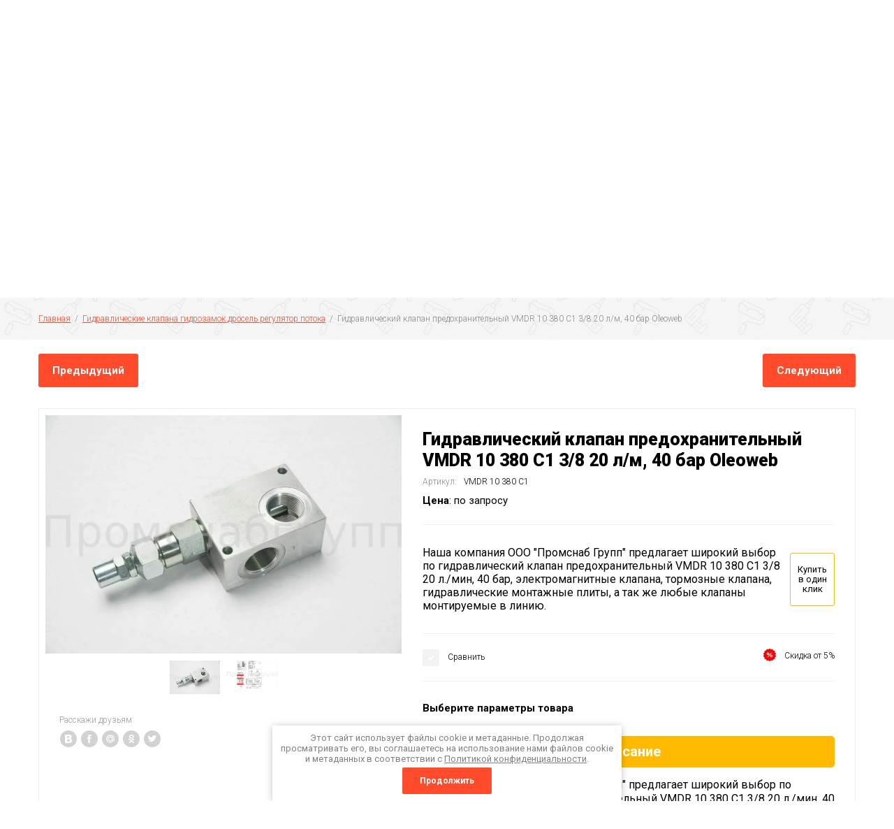

--- FILE ---
content_type: text/html; charset=utf-8
request_url: https://ptm74.ru/magazin/product/gidravlicheskij-klapan-predahranitelnyj-vmdr-10-380-c1-3-8-20l-min-40bar-oweb
body_size: 17797
content:

		<!doctype html>
<html lang="ru">
<head>
<meta charset="utf-8">
<meta name="robots" content="all"/>
<title>Купить по выгодной цене гидравлический клапан предохранительный VMDR 10 380 C1 3/8 20 л./мин, 40 бар Oleoweb</title>
<meta name="description" content="Наша компания ООО &quot;Промснаб Групп&quot; предлагает купить гидравлический клапан предохранительный VMDR 10 380 C1 3/8 производительностью 20 литров в минуту, под давление 40 бар. Гидроклапан в наличии. Доставка по России">
<meta name="keywords" content="гидравлический, клапан, предохранительный, VMDR, 40, бар, Oleoweb">
<meta name="SKYPE_TOOLBAR" content="SKYPE_TOOLBAR_PARSER_COMPATIBLE">
<meta name="viewport" content="width=device-width, initial-scale=1.0, maximum-scale=1.0, user-scalable=no">
<meta name="format-detection" content="telephone=no">
<meta http-equiv="x-rim-auto-match" content="none">

<link rel="stylesheet" href="/g/libs/jquery-slick/1.8.0/slick.css">
<link rel="stylesheet" href="/g/css/styles_articles_tpl.css">
<link rel="stylesheet" href="/g/libs/lightgallery/v1.6.8/lightgallery.min.css">

<script src="/g/libs/jquery/1.10.2/jquery.min.js"></script>
<script src="/g/templates/shop2/2.85.2/js/jquery.matchHeight-min.js"></script>
<script src="/g/s3/misc/form/1.2.0/s3.form.js"></script>
<script src="/g/libs/jquery-formstyler/1.7.4/jquery.formstyler.min.js"></script>
<script src="/g/libs/jqueryui/1.10.3/jquery-ui.min.js" charset="utf-8"></script>
<script src="/g/templates/shop2/2.85.2/js/jquery.ui.touch_punch.min.js" charset="utf-8"></script>
<script src="/g/libs/jquery-slick/1.8.0/slick.min.js" charset="utf-8"></script>
<script src="/g/templates/shop2/2.85.2/js/jquery.responsiveTabs.min.js" charset="utf-8"></script>
<script src="/g/templates/shop2/2.85.2/js/flexmenu.min.js"></script>
<script src="/g/templates/shop2/2.85.2/js/modernizr.custom.js"></script>
<script src="/g/libs/lightgallery/v1.6.8/lightgallery.min.js"></script>

	<link rel="stylesheet" href="/g/css/styles_articles_tpl.css">
<meta name="yandex-verification" content="29a0b234c8e05fb7" />
<meta name="google-site-verification" content="0LO9ILVhrT6ya7IIHEEzxhfI_M-ZG8nIroTpawW-3EI" />

            <!-- 46b9544ffa2e5e73c3c971fe2ede35a5 -->
            <script src='/shared/s3/js/lang/ru.js'></script>
            <script src='/shared/s3/js/common.min.js'></script>
        <link rel='stylesheet' type='text/css' href='/shared/s3/css/calendar.css' /><link rel='stylesheet' type='text/css' href='/shared/highslide-4.1.13/highslide.min.css'/>
<script type='text/javascript' src='/shared/highslide-4.1.13/highslide-full.packed.js'></script>
<script type='text/javascript'>
hs.graphicsDir = '/shared/highslide-4.1.13/graphics/';
hs.outlineType = null;
hs.showCredits = false;
hs.lang={cssDirection:'ltr',loadingText:'Загрузка...',loadingTitle:'Кликните чтобы отменить',focusTitle:'Нажмите чтобы перенести вперёд',fullExpandTitle:'Увеличить',fullExpandText:'Полноэкранный',previousText:'Предыдущий',previousTitle:'Назад (стрелка влево)',nextText:'Далее',nextTitle:'Далее (стрелка вправо)',moveTitle:'Передвинуть',moveText:'Передвинуть',closeText:'Закрыть',closeTitle:'Закрыть (Esc)',resizeTitle:'Восстановить размер',playText:'Слайд-шоу',playTitle:'Слайд-шоу (пробел)',pauseText:'Пауза',pauseTitle:'Приостановить слайд-шоу (пробел)',number:'Изображение %1/%2',restoreTitle:'Нажмите чтобы посмотреть картинку, используйте мышь для перетаскивания. Используйте клавиши вперёд и назад'};</script>
<link rel="icon" href="/favicon.ico" type="image/x-icon">

<!--s3_require-->
<link rel="stylesheet" href="/g/basestyle/1.0.1/user/user.css" type="text/css"/>
<link rel="stylesheet" href="/g/basestyle/1.0.1/user/user.orange.css" type="text/css"/>
<script type="text/javascript" src="/g/basestyle/1.0.1/user/user.js" async></script>
<!--/s3_require-->
			
		
		
		
			<link rel="stylesheet" type="text/css" href="/g/shop2v2/default/css/theme.less.css">		
			<script type="text/javascript" src="/g/printme.js"></script>
		<script type="text/javascript" src="/g/shop2v2/default/js/tpl.js"></script>
		<script type="text/javascript" src="/g/shop2v2/default/js/baron.min.js"></script>
		
			<script type="text/javascript" src="/g/shop2v2/default/js/shop2.2.js"></script>
		
	<script type="text/javascript">shop2.init({"productRefs": [],"apiHash": {"getPromoProducts":"8c6519f0bced1a83b51c1c6e0fa5f1d8","getSearchMatches":"b9dbc855e1b9d96223133a0119464303","getFolderCustomFields":"026899b4b8182e1186185b2737afbb61","getProductListItem":"924014f3303eae8ab5910e229510a137","cartAddItem":"7b8502cbd55e5b3ecd9d8d62d5a4e8c2","cartRemoveItem":"837b53dcd99fde443502bdfd4568accc","cartUpdate":"4656c0ac8e454317a9274e76433fc5ff","cartRemoveCoupon":"37911976495d5c3e7a398c2927c793c6","cartAddCoupon":"67ff5336e0156e270255c896e26c3af3","deliveryCalc":"2297a503b47f0b9d16bca791a0c4bbea","printOrder":"f462f72fc1a082d6f300beb57f49a7be","cancelOrder":"f8dbe4584731fced870e9a98ba6620d9","cancelOrderNotify":"7439b5d12096673607a54eff07d75fa0","repeatOrder":"e8c5880ae29d6713792344116f6069a3","paymentMethods":"ea8bd79146a68996062bff2a92c9bbac","compare":"00e281232299141bb8f317b185ca7328"},"hash": null,"verId": 2580410,"mode": "product","step": "","uri": "/magazin","IMAGES_DIR": "/d/","my": {"show_sections":true,"special_alias":"\u0410\u043a\u0446\u0438\u044f","enable_styler":true,"buy_alias":"\u0412 \u043a\u043e\u0440\u0437\u0438\u043d\u0443","located_in_sections_alias":"\u0422\u043e\u0432\u0430\u0440 \u043d\u0430\u0445\u043e\u0434\u0438\u0442\u0441\u044f \u0432 \u043a\u0430\u0442\u0435\u0433\u043e\u0440\u0438\u044f\u0445","collection_option_hide":true,"product_list_tr_hide":true,"thumbs_light":true,"buy_kind":true,"mode_catalog":true,"gr_slider_enable_blackout":true},"shop2_cart_order_payments": 1,"cf_margin_price_enabled": 0,"maps_yandex_key":"","maps_google_key":""});</script>
<style type="text/css">.product-item-thumb {width: 400px;}.product-item-thumb .product-image, .product-item-simple .product-image {height: 400px;width: 400px;}.product-item-thumb .product-amount .amount-title {width: 304px;}.product-item-thumb .product-price {width: 350px;}.shop2-product .product-side-l {width: 200px;}.shop2-product .product-image {height: 190px;width: 200px;}.shop2-product .product-thumbnails li {width: 56px;height: 56px;}</style>

    <link rel="stylesheet" href="/t/v8123/images/theme0/theme.scss.css">

<script src="/t/v8123/images/js/site_addons.js" charset="utf-8"></script>

<!-- Global site tag (gtag.js) - Google Analytics -->
<script async src=" https://www.googletagmanager.com/gtag/js?id=UA-180662122-1 "></script>
<script>
  window.dataLayer = window.dataLayer || [];
  function gtag(){dataLayer.push(arguments);}
  gtag('js', new Date());

  gtag('config', 'UA-180662122-1');
</script>
<!--[if lt IE 10]>
<script src="/g/libs/ie9-svg-gradient/0.0.1/ie9-svg-gradient.min.js"></script>
<script src="/g/libs/jquery-placeholder/2.0.7/jquery.placeholder.min.js"></script>
<script src="/g/libs/jquery-textshadow/0.0.1/jquery.textshadow.min.js"></script>
<script src="/g/s3/misc/ie/0.0.1/ie.js"></script>
<![endif]-->
<!--[if lt IE 9]>
<script src="/g/libs/html5shiv/html5.js"></script>
<![endif]-->
<link rel="stylesheet" href="/t/v8123/images/designblock.scss.css">
</head>
<body>
	<div class="site-wrapper">
		<header role="banner" class="site-header">
					<div class="middle-panel">
				<div class="middle-panel-inner">
										<div class="left-side">
												<div class="logo">
							<a href="https://ptm74.ru"><img src="/thumb/2/IrvM8PNnM_sjld823zUEZw/120r/d/logo2.png" alt=""></a>
						</div>
												<div class="company">
														<div class="company-name"><a href="https://ptm74.ru"><span>ООО</span> &quot;Промснаб Групп&quot;</a></div>
																					<div class="company-desc">Гидравлика, продажи и изготовление, а так же всё, что связано с гидравликой.</div>
													</div>
					
					</div>
										<div class="right-side">
												<div class="phone-wrap">
														<div class="phone-title"><p><span style="font-size:11pt;"><strong>Звоните нам!</strong></span></p><br />
<br />
<p>&nbsp;</p></div>
														<div class="phone-body">
																<div><a href="tel:+7 (351) 729-83-36">+7 (351) 729-83-36</a></div>
																<div><a href="tel:+7 (951) 487-10-13">+7 (951) 487-10-13</a></div>
																<div class="soc_contact_wrap">
			                     	 <div class="whats_icon">
										<a href="https://api.whatsapp.com/send?phone=+79514871013" target="_blank" class="whats">
											<img src="/t/v8123/images/whats_up.png" alt=""></a>
								           <div class="whats_phone">
								            <a href="https://api.whatsapp.com/send?phone=+79514871013"></a>
								           </div>
								         </div>
								         <div class="viber_icon">
										<a href="https://invite.viber.com/?g2=+79514871013" target="_blank" class="Viber">
											<img src="/t/v8123/images/viber.png" alt=""></a>
								           <div class="viber_phone">
								            <a href="https://invite.viber.com/?g2=+79514871013"></a>
								           </div>
								       </div>
			                     </div>
							</div>
							<div class="top_mail_wrap">
															<div class="footer-email cont-bl">
							<div class="email-icon">&nbsp;</div>
							<div class="email-body"><p>&nbsp;</p>

<p><span style="font-size:14pt;"><strong><a href="mailto:ptm74ps@mail.ru">ptm74ps@mail.ru</a></strong></span></p>

<p>&nbsp;</p></div>
						</div>
													</div>
						
							                                          	<div class="header_address">
														<div class="footer-address cont-bl">
							<div class="address-icon">&nbsp;</div>
							<div class="address-body"><p><a href="/kontakty" style="text-decoration:none;"><span style="color:#ffffff;"><span style="font-size:13pt;"><strong>г. Челябинск, ул. Копейское шоссе, дом 48/1, офис&nbsp;201.</strong></span></span></a></p></div>
						</div>
													</div>
						</div>
						
												<div class="shop-elem">
															<div class="compare-button-wrap">
									<a href="/magazin/compare" class="compare-button">
										<div>Сравнить</div>
										<span>0</span>
									</a>
								</div>
																				</div>
						
					</div>
				</div>
			</div>
			<div class="bottom-panel">
				<div class="bottom-panel-inner">
										<div class="drop-down-categories">
						<div class="toggle-categories">Каталог товаров</div>
													<ul class="toggleSlide categories-menu desktop clear-list"><li><a href="/magazin/folder/gidrocilindry-izgotovlenie" ><span>Гидроцилиндры изготовление ГОСТ</span></a></li><li><a href="/magazin/folder/gidrostanciya" ><span>Гидростанции, маслостанции гидравлические</span></a></li><li><a href="/magazin/folder/truby-honingovannye" ><span>Трубы хонингованные холоднотянутые ГОСТ</span></a></li><li><a href="/magazin/folder/shtok-hromirovannyj" ><span>Гидравлический шток хромированный</span></a></li><li><a href="/magazin/folder/truba-gidravlicheskaya-precizionnaya" ><span>Труба гидравлическая прецизионная с гальваническим покрытием</span></a></li><li><a href="/magazin/folder/adaptery-gidravlicheskie" ><span>Трубное резьбовое соединение труба труба и адаптеры DIN BSPP</span></a></li><li><a href="/magazin/folder/krepleniya-trubki-gidravlicheskoj-opora-kolodka" ><span>Крепления трубки гидравлической опора колодка</span></a></li><li><a href="/magazin/folder/krany-sharovye-gidravlicheskie" ><span>Кран гидравлический ходовые шаровые диверторные</span></a></li><li><a href="/magazin/folder/gidroraspredeliteli" ><span>Гидрораспределитель гидравлический Болгария, Италия, Китай</span></a></li><li><a href="/magazin/folder/gidroraspredeliteli-s-elektromagnitnym-upravleniem" ><span>Гидрораспределители с электромагнитным управлением</span></a></li><li class="opened active"><a href="/magazin/folder/gidravlicheskie-klapana" ><span>Гидравлические клапана гидрозамок дросель регулятор потока</span></a></li><li><a href="/magazin/folder/gidravlicheskij-nasos-ot100p58-d-g18p1-pet-g3-8" ><span>Гидравлические насосы Фланцы насоса по ГОСТ</span></a></li><li><a href="/magazin/folder/gidronasos" ><span>Гидромоторы гидравлические</span></a></li><li><a href="/magazin/folder/manometr-gidravlicheskij" ><span>Манометр уровень гидравлический</span></a></li><li><a href="/magazin/folder/mufta-polumufta-gidravlicheskaya" ><span>Муфта полумуфта Колокол насоса гидравлический</span></a></li><li><a href="/magazin/folder/masloohladiteli" ><span>Маслоохладители теплообменники гидравлические</span></a></li><li><a href="/magazin/folder/rvd-rukava-vysokogo-davleniya" ><span>РВД Рукава высокого давления</span></a></li><li><a href="/magazin/folder/fitingi-i-mufty" ><span>Фильтра гидравлические напорные всасывающие и фильтроэлементы</span></a></li></ul>											</div>
										<div class="site-search-wrap">
						<form action="/search" method="get">
							<input name="search" type="text" placeholder="Поиск..." value=""/>
							<input type="submit" value="" />
						<re-captcha data-captcha="recaptcha"
     data-name="captcha"
     data-sitekey="6LcNwrMcAAAAAOCVMf8ZlES6oZipbnEgI-K9C8ld"
     data-lang="ru"
     data-rsize="invisible"
     data-type="image"
     data-theme="light"></re-captcha></form>
						<div class="shop2-search-toggle">&nbsp;</div>
							
	
<div class="toggleSlide shop2-search-wrap">
	<form action="/magazin/search" enctype="multipart/form-data">
		<input type="hidden" name="sort_by" value=""/>
		
					<div class="row">
				<div class="row-title">
					<span>Цена:</span>
					<div class="title-result" data-result="Любая">Любая</div>
				</div>
				<div class="row-body range clear-self">
					<div class="range-slider">&nbsp;</div>
					<label>
						<input name="s[price][min]" type="text" size="5" class="small from"  value="" />
					</label>
					<label>
						<input name="s[price][max]" type="text" size="5" class="small to"  value="" />
					</label>
				</div>
			</div>
		
					<div class="row">
				<div class="row-title">
					<span>Название:</span>
					<div class="title-result" data-result="Любое">Любое</div>
				</div>
				<div class="row-body">
					<input type="text" name="s[name]" size="20" id="shop2-name" value="" placeholder="Название" />
				</div>
			</div>
		
					<div class="row">
				<div class="row-title">
					<span>Артикул:</span>
					<div class="title-result" data-result="Любой">Любой</div>
				</div>
				<div class="row-body">
					<input type="text" name="s[article]" id="shop2-article" value="" placeholder="Артикул" />
				</div>
			</div>
		
					<div class="row">
				<div class="row-title">
					<span>Текст:</span>
					<div class="title-result" data-result="Любой">Любой</div>
				</div>
				<div class="row-body">
					<input type="text" name="search_text" size="20" id="shop2-text"  value="" placeholder="Текст" />
				</div>
			</div>
				
					<div class="row">
								<div class="row-title">
					<span>Выберите категорию:</span>
					<div class="title-result">Все</div>
				</div>
				<div class="row-body" id="s[folder_id]">
					<label>
						<input type="radio" checked="checked" value="" name="s[folder_id]" >
						<ins>&nbsp;</ins>
						<span>Все</span>
					</label>
																						
																							<label>
							<input type="radio" value="107543300" name="s[folder_id]" >
							<ins>&nbsp;</ins>
							<span> Гидроцилиндры изготовление ГОСТ</span>
						</label>
												
																							<label>
							<input type="radio" value="101561900" name="s[folder_id]" >
							<ins>&nbsp;</ins>
							<span> Гидростанции, маслостанции гидравлические</span>
						</label>
												
																							<label>
							<input type="radio" value="101565100" name="s[folder_id]" >
							<ins>&nbsp;</ins>
							<span> Трубы хонингованные холоднотянутые ГОСТ</span>
						</label>
												
																							<label>
							<input type="radio" value="101565500" name="s[folder_id]" >
							<ins>&nbsp;</ins>
							<span> Гидравлический шток хромированный</span>
						</label>
												
																							<label>
							<input type="radio" value="101562700" name="s[folder_id]" >
							<ins>&nbsp;</ins>
							<span> Труба гидравлическая прецизионная с гальваническим покрытием</span>
						</label>
												
																							<label>
							<input type="radio" value="101565700" name="s[folder_id]" >
							<ins>&nbsp;</ins>
							<span> Трубное резьбовое соединение труба труба и адаптеры DIN BSPP</span>
						</label>
												
																							<label>
							<input type="radio" value="108601500" name="s[folder_id]" >
							<ins>&nbsp;</ins>
							<span> Крепления трубки гидравлической опора колодка</span>
						</label>
												
																							<label>
							<input type="radio" value="101558300" name="s[folder_id]" >
							<ins>&nbsp;</ins>
							<span> Кран гидравлический ходовые шаровые диверторные</span>
						</label>
												
																							<label>
							<input type="radio" value="101561500" name="s[folder_id]" >
							<ins>&nbsp;</ins>
							<span> Гидрораспределитель гидравлический Болгария, Италия, Китай</span>
						</label>
												
																							<label>
							<input type="radio" value="115061500" name="s[folder_id]" >
							<ins>&nbsp;</ins>
							<span> Гидрораспределители с электромагнитным управлением</span>
						</label>
												
																							<label>
							<input type="radio" value="113703300" name="s[folder_id]" >
							<ins>&nbsp;</ins>
							<span> Гидравлические клапана гидрозамок дросель регулятор потока</span>
						</label>
												
																							<label>
							<input type="radio" value="106887900" name="s[folder_id]" >
							<ins>&nbsp;</ins>
							<span> Гидравлические насосы Фланцы насоса по ГОСТ</span>
						</label>
												
																							<label>
							<input type="radio" value="101558500" name="s[folder_id]" >
							<ins>&nbsp;</ins>
							<span> Гидромоторы гидравлические</span>
						</label>
												
																							<label>
							<input type="radio" value="108306900" name="s[folder_id]" >
							<ins>&nbsp;</ins>
							<span> Манометр уровень гидравлический</span>
						</label>
												
																							<label>
							<input type="radio" value="108627700" name="s[folder_id]" >
							<ins>&nbsp;</ins>
							<span> Муфта полумуфта Колокол насоса гидравлический</span>
						</label>
												
																							<label>
							<input type="radio" value="101562300" name="s[folder_id]" >
							<ins>&nbsp;</ins>
							<span> Маслоохладители теплообменники гидравлические</span>
						</label>
												
																							<label>
							<input type="radio" value="101562500" name="s[folder_id]" >
							<ins>&nbsp;</ins>
							<span> РВД Рукава высокого давления</span>
						</label>
												
																							<label>
							<input type="radio" value="101565300" name="s[folder_id]" >
							<ins>&nbsp;</ins>
							<span> Фильтра гидравлические напорные всасывающие и фильтроэлементы</span>
						</label>
												
															
										<div class="more">Ещё</div>
									</div>
			</div>

			<div id="shop2_search_custom_fields"></div>
		
				
					<div class="row">
								<div class="row-title">
					<span>Производитель:</span>
					<div class="title-result">Все</div>
				</div>
				<div class="row-body">
																<label>
							<input type="radio" value="27168100" name="s[vendor_id]" >
							<ins>&nbsp;</ins>
							<span>Производитель 1</span>
						</label>
																	<label>
							<input type="radio" value="27156700" name="s[vendor_id]" >
							<ins>&nbsp;</ins>
							<span>Производитель 10</span>
						</label>
																	<label>
							<input type="radio" value="27189500" name="s[vendor_id]" >
							<ins>&nbsp;</ins>
							<span>Производитель 100</span>
						</label>
																	<label>
							<input type="radio" value="27189700" name="s[vendor_id]" >
							<ins>&nbsp;</ins>
							<span>Производитель 101</span>
						</label>
																	<label>
							<input type="radio" value="27189900" name="s[vendor_id]" >
							<ins>&nbsp;</ins>
							<span>Производитель 102</span>
						</label>
																	<label>
							<input type="radio" value="27190100" name="s[vendor_id]" >
							<ins>&nbsp;</ins>
							<span>Производитель 103</span>
						</label>
																	<label>
							<input type="radio" value="27162300" name="s[vendor_id]" >
							<ins>&nbsp;</ins>
							<span>Производитель 104</span>
						</label>
																	<label>
							<input type="radio" value="27162500" name="s[vendor_id]" >
							<ins>&nbsp;</ins>
							<span>Производитель 105</span>
						</label>
																	<label>
							<input type="radio" value="27162700" name="s[vendor_id]" >
							<ins>&nbsp;</ins>
							<span>Производитель 106</span>
						</label>
																	<label>
							<input type="radio" value="27162900" name="s[vendor_id]" >
							<ins>&nbsp;</ins>
							<span>Производитель 107</span>
						</label>
																	<label>
							<input type="radio" value="27163100" name="s[vendor_id]" >
							<ins>&nbsp;</ins>
							<span>Производитель 108</span>
						</label>
																	<label>
							<input type="radio" value="27163300" name="s[vendor_id]" >
							<ins>&nbsp;</ins>
							<span>Производитель 109</span>
						</label>
																	<label>
							<input type="radio" value="27156900" name="s[vendor_id]" >
							<ins>&nbsp;</ins>
							<span>Производитель 11</span>
						</label>
																	<label>
							<input type="radio" value="27163500" name="s[vendor_id]" >
							<ins>&nbsp;</ins>
							<span>Производитель 110</span>
						</label>
																	<label>
							<input type="radio" value="27163700" name="s[vendor_id]" >
							<ins>&nbsp;</ins>
							<span>Производитель 111</span>
						</label>
																	<label>
							<input type="radio" value="27163900" name="s[vendor_id]" >
							<ins>&nbsp;</ins>
							<span>Производитель 112</span>
						</label>
																	<label>
							<input type="radio" value="27164100" name="s[vendor_id]" >
							<ins>&nbsp;</ins>
							<span>Производитель 113</span>
						</label>
																	<label>
							<input type="radio" value="27164300" name="s[vendor_id]" >
							<ins>&nbsp;</ins>
							<span>Производитель 114</span>
						</label>
																	<label>
							<input type="radio" value="27164500" name="s[vendor_id]" >
							<ins>&nbsp;</ins>
							<span>Производитель 115</span>
						</label>
																	<label>
							<input type="radio" value="27164700" name="s[vendor_id]" >
							<ins>&nbsp;</ins>
							<span>Производитель 116</span>
						</label>
																	<label>
							<input type="radio" value="27164900" name="s[vendor_id]" >
							<ins>&nbsp;</ins>
							<span>Производитель 117</span>
						</label>
																	<label>
							<input type="radio" value="27165100" name="s[vendor_id]" >
							<ins>&nbsp;</ins>
							<span>Производитель 118</span>
						</label>
																	<label>
							<input type="radio" value="27165700" name="s[vendor_id]" >
							<ins>&nbsp;</ins>
							<span>Производитель 119</span>
						</label>
																	<label>
							<input type="radio" value="27157100" name="s[vendor_id]" >
							<ins>&nbsp;</ins>
							<span>Производитель 12</span>
						</label>
																	<label>
							<input type="radio" value="27165900" name="s[vendor_id]" >
							<ins>&nbsp;</ins>
							<span>Производитель 120</span>
						</label>
																	<label>
							<input type="radio" value="27166100" name="s[vendor_id]" >
							<ins>&nbsp;</ins>
							<span>Производитель 121</span>
						</label>
																	<label>
							<input type="radio" value="27166500" name="s[vendor_id]" >
							<ins>&nbsp;</ins>
							<span>Производитель 122</span>
						</label>
																	<label>
							<input type="radio" value="27166700" name="s[vendor_id]" >
							<ins>&nbsp;</ins>
							<span>Производитель 123</span>
						</label>
																	<label>
							<input type="radio" value="27166900" name="s[vendor_id]" >
							<ins>&nbsp;</ins>
							<span>Производитель 124</span>
						</label>
																	<label>
							<input type="radio" value="27167100" name="s[vendor_id]" >
							<ins>&nbsp;</ins>
							<span>Производитель 125</span>
						</label>
																	<label>
							<input type="radio" value="27167300" name="s[vendor_id]" >
							<ins>&nbsp;</ins>
							<span>Производитель 126</span>
						</label>
																	<label>
							<input type="radio" value="27167500" name="s[vendor_id]" >
							<ins>&nbsp;</ins>
							<span>Производитель 127</span>
						</label>
																	<label>
							<input type="radio" value="27167700" name="s[vendor_id]" >
							<ins>&nbsp;</ins>
							<span>Производитель 128</span>
						</label>
																	<label>
							<input type="radio" value="27167900" name="s[vendor_id]" >
							<ins>&nbsp;</ins>
							<span>Производитель 129</span>
						</label>
																	<label>
							<input type="radio" value="27157300" name="s[vendor_id]" >
							<ins>&nbsp;</ins>
							<span>Производитель 13</span>
						</label>
																	<label>
							<input type="radio" value="27168300" name="s[vendor_id]" >
							<ins>&nbsp;</ins>
							<span>Производитель 130</span>
						</label>
																	<label>
							<input type="radio" value="27168500" name="s[vendor_id]" >
							<ins>&nbsp;</ins>
							<span>Производитель 131</span>
						</label>
																	<label>
							<input type="radio" value="27168700" name="s[vendor_id]" >
							<ins>&nbsp;</ins>
							<span>Производитель 132</span>
						</label>
																	<label>
							<input type="radio" value="27168900" name="s[vendor_id]" >
							<ins>&nbsp;</ins>
							<span>Производитель 133</span>
						</label>
																	<label>
							<input type="radio" value="27175300" name="s[vendor_id]" >
							<ins>&nbsp;</ins>
							<span>Производитель 134</span>
						</label>
																	<label>
							<input type="radio" value="27175500" name="s[vendor_id]" >
							<ins>&nbsp;</ins>
							<span>Производитель 135</span>
						</label>
																	<label>
							<input type="radio" value="27175700" name="s[vendor_id]" >
							<ins>&nbsp;</ins>
							<span>Производитель 136</span>
						</label>
																	<label>
							<input type="radio" value="27175900" name="s[vendor_id]" >
							<ins>&nbsp;</ins>
							<span>Производитель 137</span>
						</label>
																	<label>
							<input type="radio" value="27176100" name="s[vendor_id]" >
							<ins>&nbsp;</ins>
							<span>Производитель 138</span>
						</label>
																	<label>
							<input type="radio" value="27176300" name="s[vendor_id]" >
							<ins>&nbsp;</ins>
							<span>Производитель 139</span>
						</label>
																	<label>
							<input type="radio" value="27157500" name="s[vendor_id]" >
							<ins>&nbsp;</ins>
							<span>Производитель 14</span>
						</label>
																	<label>
							<input type="radio" value="27176500" name="s[vendor_id]" >
							<ins>&nbsp;</ins>
							<span>Производитель 140</span>
						</label>
																	<label>
							<input type="radio" value="27176900" name="s[vendor_id]" >
							<ins>&nbsp;</ins>
							<span>Производитель 141</span>
						</label>
																	<label>
							<input type="radio" value="27177100" name="s[vendor_id]" >
							<ins>&nbsp;</ins>
							<span>Производитель 142</span>
						</label>
																	<label>
							<input type="radio" value="27177300" name="s[vendor_id]" >
							<ins>&nbsp;</ins>
							<span>Производитель 143</span>
						</label>
																	<label>
							<input type="radio" value="27177500" name="s[vendor_id]" >
							<ins>&nbsp;</ins>
							<span>Производитель 144</span>
						</label>
																	<label>
							<input type="radio" value="27177700" name="s[vendor_id]" >
							<ins>&nbsp;</ins>
							<span>Производитель 145</span>
						</label>
																	<label>
							<input type="radio" value="27177900" name="s[vendor_id]" >
							<ins>&nbsp;</ins>
							<span>Производитель 146</span>
						</label>
																	<label>
							<input type="radio" value="27178100" name="s[vendor_id]" >
							<ins>&nbsp;</ins>
							<span>Производитель 147</span>
						</label>
																	<label>
							<input type="radio" value="27178300" name="s[vendor_id]" >
							<ins>&nbsp;</ins>
							<span>Производитель 148</span>
						</label>
																	<label>
							<input type="radio" value="27178700" name="s[vendor_id]" >
							<ins>&nbsp;</ins>
							<span>Производитель 149</span>
						</label>
																	<label>
							<input type="radio" value="27157700" name="s[vendor_id]" >
							<ins>&nbsp;</ins>
							<span>Производитель 15</span>
						</label>
																	<label>
							<input type="radio" value="27178900" name="s[vendor_id]" >
							<ins>&nbsp;</ins>
							<span>Производитель 150</span>
						</label>
																	<label>
							<input type="radio" value="27179100" name="s[vendor_id]" >
							<ins>&nbsp;</ins>
							<span>Производитель 151</span>
						</label>
																	<label>
							<input type="radio" value="27179300" name="s[vendor_id]" >
							<ins>&nbsp;</ins>
							<span>Производитель 152</span>
						</label>
																	<label>
							<input type="radio" value="27179500" name="s[vendor_id]" >
							<ins>&nbsp;</ins>
							<span>Производитель 153</span>
						</label>
																	<label>
							<input type="radio" value="27179700" name="s[vendor_id]" >
							<ins>&nbsp;</ins>
							<span>Производитель 154</span>
						</label>
																	<label>
							<input type="radio" value="27179900" name="s[vendor_id]" >
							<ins>&nbsp;</ins>
							<span>Производитель 155</span>
						</label>
																	<label>
							<input type="radio" value="27180100" name="s[vendor_id]" >
							<ins>&nbsp;</ins>
							<span>Производитель 156</span>
						</label>
																	<label>
							<input type="radio" value="27180300" name="s[vendor_id]" >
							<ins>&nbsp;</ins>
							<span>Производитель 157</span>
						</label>
																	<label>
							<input type="radio" value="27180500" name="s[vendor_id]" >
							<ins>&nbsp;</ins>
							<span>Производитель 158</span>
						</label>
																	<label>
							<input type="radio" value="27180700" name="s[vendor_id]" >
							<ins>&nbsp;</ins>
							<span>Производитель 159</span>
						</label>
																	<label>
							<input type="radio" value="27157900" name="s[vendor_id]" >
							<ins>&nbsp;</ins>
							<span>Производитель 16</span>
						</label>
																	<label>
							<input type="radio" value="27180900" name="s[vendor_id]" >
							<ins>&nbsp;</ins>
							<span>Производитель 160</span>
						</label>
																	<label>
							<input type="radio" value="27181100" name="s[vendor_id]" >
							<ins>&nbsp;</ins>
							<span>Производитель 161</span>
						</label>
																	<label>
							<input type="radio" value="27181300" name="s[vendor_id]" >
							<ins>&nbsp;</ins>
							<span>Производитель 162</span>
						</label>
																	<label>
							<input type="radio" value="27181500" name="s[vendor_id]" >
							<ins>&nbsp;</ins>
							<span>Производитель 163</span>
						</label>
																	<label>
							<input type="radio" value="27187700" name="s[vendor_id]" >
							<ins>&nbsp;</ins>
							<span>Производитель 164</span>
						</label>
																	<label>
							<input type="radio" value="27188300" name="s[vendor_id]" >
							<ins>&nbsp;</ins>
							<span>Производитель 165</span>
						</label>
																	<label>
							<input type="radio" value="27187900" name="s[vendor_id]" >
							<ins>&nbsp;</ins>
							<span>Производитель 166</span>
						</label>
																	<label>
							<input type="radio" value="27188100" name="s[vendor_id]" >
							<ins>&nbsp;</ins>
							<span>Производитель 167</span>
						</label>
																	<label>
							<input type="radio" value="27188500" name="s[vendor_id]" >
							<ins>&nbsp;</ins>
							<span>Производитель 168</span>
						</label>
																	<label>
							<input type="radio" value="27188700" name="s[vendor_id]" >
							<ins>&nbsp;</ins>
							<span>Производитель 169</span>
						</label>
																	<label>
							<input type="radio" value="27158100" name="s[vendor_id]" >
							<ins>&nbsp;</ins>
							<span>Производитель 17</span>
						</label>
																	<label>
							<input type="radio" value="27188900" name="s[vendor_id]" >
							<ins>&nbsp;</ins>
							<span>Производитель 170</span>
						</label>
																	<label>
							<input type="radio" value="27158300" name="s[vendor_id]" >
							<ins>&nbsp;</ins>
							<span>Производитель 18</span>
						</label>
																	<label>
							<input type="radio" value="27158500" name="s[vendor_id]" >
							<ins>&nbsp;</ins>
							<span>Производитель 19</span>
						</label>
																	<label>
							<input type="radio" value="27165500" name="s[vendor_id]" >
							<ins>&nbsp;</ins>
							<span>Производитель 2</span>
						</label>
																	<label>
							<input type="radio" value="27158700" name="s[vendor_id]" >
							<ins>&nbsp;</ins>
							<span>Производитель 20</span>
						</label>
																	<label>
							<input type="radio" value="27158900" name="s[vendor_id]" >
							<ins>&nbsp;</ins>
							<span>Производитель 21</span>
						</label>
																	<label>
							<input type="radio" value="27159100" name="s[vendor_id]" >
							<ins>&nbsp;</ins>
							<span>Производитель 22</span>
						</label>
																	<label>
							<input type="radio" value="27159300" name="s[vendor_id]" >
							<ins>&nbsp;</ins>
							<span>Производитель 23</span>
						</label>
																	<label>
							<input type="radio" value="27159500" name="s[vendor_id]" >
							<ins>&nbsp;</ins>
							<span>Производитель 24</span>
						</label>
																	<label>
							<input type="radio" value="27159700" name="s[vendor_id]" >
							<ins>&nbsp;</ins>
							<span>Производитель 25</span>
						</label>
																	<label>
							<input type="radio" value="27159900" name="s[vendor_id]" >
							<ins>&nbsp;</ins>
							<span>Производитель 26</span>
						</label>
																	<label>
							<input type="radio" value="27160100" name="s[vendor_id]" >
							<ins>&nbsp;</ins>
							<span>Производитель 27</span>
						</label>
																	<label>
							<input type="radio" value="27160300" name="s[vendor_id]" >
							<ins>&nbsp;</ins>
							<span>Производитель 28</span>
						</label>
																	<label>
							<input type="radio" value="27160500" name="s[vendor_id]" >
							<ins>&nbsp;</ins>
							<span>Производитель 29</span>
						</label>
																	<label>
							<input type="radio" value="27178500" name="s[vendor_id]" >
							<ins>&nbsp;</ins>
							<span>Производитель 3</span>
						</label>
																	<label>
							<input type="radio" value="27160700" name="s[vendor_id]" >
							<ins>&nbsp;</ins>
							<span>Производитель 30</span>
						</label>
																	<label>
							<input type="radio" value="27160900" name="s[vendor_id]" >
							<ins>&nbsp;</ins>
							<span>Производитель 31</span>
						</label>
																	<label>
							<input type="radio" value="27161100" name="s[vendor_id]" >
							<ins>&nbsp;</ins>
							<span>Производитель 32</span>
						</label>
																	<label>
							<input type="radio" value="27161300" name="s[vendor_id]" >
							<ins>&nbsp;</ins>
							<span>Производитель 33</span>
						</label>
																	<label>
							<input type="radio" value="27161500" name="s[vendor_id]" >
							<ins>&nbsp;</ins>
							<span>Производитель 34</span>
						</label>
																	<label>
							<input type="radio" value="27161700" name="s[vendor_id]" >
							<ins>&nbsp;</ins>
							<span>Производитель 35</span>
						</label>
																	<label>
							<input type="radio" value="27161900" name="s[vendor_id]" >
							<ins>&nbsp;</ins>
							<span>Производитель 36</span>
						</label>
																	<label>
							<input type="radio" value="27162100" name="s[vendor_id]" >
							<ins>&nbsp;</ins>
							<span>Производитель 37</span>
						</label>
																	<label>
							<input type="radio" value="27169100" name="s[vendor_id]" >
							<ins>&nbsp;</ins>
							<span>Производитель 38</span>
						</label>
																	<label>
							<input type="radio" value="27169300" name="s[vendor_id]" >
							<ins>&nbsp;</ins>
							<span>Производитель 39</span>
						</label>
																	<label>
							<input type="radio" value="27166300" name="s[vendor_id]" >
							<ins>&nbsp;</ins>
							<span>Производитель 4</span>
						</label>
																	<label>
							<input type="radio" value="27169500" name="s[vendor_id]" >
							<ins>&nbsp;</ins>
							<span>Производитель 40</span>
						</label>
																	<label>
							<input type="radio" value="27169700" name="s[vendor_id]" >
							<ins>&nbsp;</ins>
							<span>Производитель 41</span>
						</label>
																	<label>
							<input type="radio" value="27169900" name="s[vendor_id]" >
							<ins>&nbsp;</ins>
							<span>Производитель 42</span>
						</label>
																	<label>
							<input type="radio" value="27170100" name="s[vendor_id]" >
							<ins>&nbsp;</ins>
							<span>Производитель 43</span>
						</label>
																	<label>
							<input type="radio" value="27170300" name="s[vendor_id]" >
							<ins>&nbsp;</ins>
							<span>Производитель 44</span>
						</label>
																	<label>
							<input type="radio" value="27170500" name="s[vendor_id]" >
							<ins>&nbsp;</ins>
							<span>Производитель 45</span>
						</label>
																	<label>
							<input type="radio" value="27170700" name="s[vendor_id]" >
							<ins>&nbsp;</ins>
							<span>Производитель 46</span>
						</label>
																	<label>
							<input type="radio" value="27170900" name="s[vendor_id]" >
							<ins>&nbsp;</ins>
							<span>Производитель 47</span>
						</label>
																	<label>
							<input type="radio" value="27171100" name="s[vendor_id]" >
							<ins>&nbsp;</ins>
							<span>Производитель 48</span>
						</label>
																	<label>
							<input type="radio" value="27171300" name="s[vendor_id]" >
							<ins>&nbsp;</ins>
							<span>Производитель 49</span>
						</label>
																	<label>
							<input type="radio" value="27176700" name="s[vendor_id]" >
							<ins>&nbsp;</ins>
							<span>Производитель 5</span>
						</label>
																	<label>
							<input type="radio" value="27171500" name="s[vendor_id]" >
							<ins>&nbsp;</ins>
							<span>Производитель 50</span>
						</label>
																	<label>
							<input type="radio" value="27171700" name="s[vendor_id]" >
							<ins>&nbsp;</ins>
							<span>Производитель 51</span>
						</label>
																	<label>
							<input type="radio" value="27171900" name="s[vendor_id]" >
							<ins>&nbsp;</ins>
							<span>Производитель 52</span>
						</label>
																	<label>
							<input type="radio" value="27172100" name="s[vendor_id]" >
							<ins>&nbsp;</ins>
							<span>Производитель 53</span>
						</label>
																	<label>
							<input type="radio" value="27172300" name="s[vendor_id]" >
							<ins>&nbsp;</ins>
							<span>Производитель 54</span>
						</label>
																	<label>
							<input type="radio" value="27172500" name="s[vendor_id]" >
							<ins>&nbsp;</ins>
							<span>Производитель 55</span>
						</label>
																	<label>
							<input type="radio" value="27172900" name="s[vendor_id]" >
							<ins>&nbsp;</ins>
							<span>Производитель 56</span>
						</label>
																	<label>
							<input type="radio" value="27173100" name="s[vendor_id]" >
							<ins>&nbsp;</ins>
							<span>Производитель 57</span>
						</label>
																	<label>
							<input type="radio" value="27173300" name="s[vendor_id]" >
							<ins>&nbsp;</ins>
							<span>Производитель 58</span>
						</label>
																	<label>
							<input type="radio" value="27173500" name="s[vendor_id]" >
							<ins>&nbsp;</ins>
							<span>Производитель 59</span>
						</label>
																	<label>
							<input type="radio" value="27165300" name="s[vendor_id]" >
							<ins>&nbsp;</ins>
							<span>Производитель 6</span>
						</label>
																	<label>
							<input type="radio" value="27173700" name="s[vendor_id]" >
							<ins>&nbsp;</ins>
							<span>Производитель 60</span>
						</label>
																	<label>
							<input type="radio" value="27173900" name="s[vendor_id]" >
							<ins>&nbsp;</ins>
							<span>Производитель 61</span>
						</label>
																	<label>
							<input type="radio" value="27174100" name="s[vendor_id]" >
							<ins>&nbsp;</ins>
							<span>Производитель 62</span>
						</label>
																	<label>
							<input type="radio" value="27174300" name="s[vendor_id]" >
							<ins>&nbsp;</ins>
							<span>Производитель 63</span>
						</label>
																	<label>
							<input type="radio" value="27174500" name="s[vendor_id]" >
							<ins>&nbsp;</ins>
							<span>Производитель 64</span>
						</label>
																	<label>
							<input type="radio" value="27174700" name="s[vendor_id]" >
							<ins>&nbsp;</ins>
							<span>Производитель 65</span>
						</label>
																	<label>
							<input type="radio" value="27174900" name="s[vendor_id]" >
							<ins>&nbsp;</ins>
							<span>Производитель 66</span>
						</label>
																	<label>
							<input type="radio" value="27175100" name="s[vendor_id]" >
							<ins>&nbsp;</ins>
							<span>Производитель 67</span>
						</label>
																	<label>
							<input type="radio" value="27181700" name="s[vendor_id]" >
							<ins>&nbsp;</ins>
							<span>Производитель 68</span>
						</label>
																	<label>
							<input type="radio" value="27181900" name="s[vendor_id]" >
							<ins>&nbsp;</ins>
							<span>Производитель 69</span>
						</label>
																	<label>
							<input type="radio" value="27172700" name="s[vendor_id]" >
							<ins>&nbsp;</ins>
							<span>Производитель 7</span>
						</label>
																	<label>
							<input type="radio" value="27182100" name="s[vendor_id]" >
							<ins>&nbsp;</ins>
							<span>Производитель 70</span>
						</label>
																	<label>
							<input type="radio" value="27182300" name="s[vendor_id]" >
							<ins>&nbsp;</ins>
							<span>Производитель 71</span>
						</label>
																	<label>
							<input type="radio" value="27182500" name="s[vendor_id]" >
							<ins>&nbsp;</ins>
							<span>Производитель 72</span>
						</label>
																	<label>
							<input type="radio" value="27182700" name="s[vendor_id]" >
							<ins>&nbsp;</ins>
							<span>Производитель 73</span>
						</label>
																	<label>
							<input type="radio" value="27182900" name="s[vendor_id]" >
							<ins>&nbsp;</ins>
							<span>Производитель 74</span>
						</label>
																	<label>
							<input type="radio" value="27183100" name="s[vendor_id]" >
							<ins>&nbsp;</ins>
							<span>Производитель 75</span>
						</label>
																	<label>
							<input type="radio" value="27183300" name="s[vendor_id]" >
							<ins>&nbsp;</ins>
							<span>Производитель 76</span>
						</label>
																	<label>
							<input type="radio" value="27183500" name="s[vendor_id]" >
							<ins>&nbsp;</ins>
							<span>Производитель 77</span>
						</label>
																	<label>
							<input type="radio" value="27183700" name="s[vendor_id]" >
							<ins>&nbsp;</ins>
							<span>Производитель 78</span>
						</label>
																	<label>
							<input type="radio" value="27183900" name="s[vendor_id]" >
							<ins>&nbsp;</ins>
							<span>Производитель 79</span>
						</label>
																	<label>
							<input type="radio" value="27156300" name="s[vendor_id]" >
							<ins>&nbsp;</ins>
							<span>Производитель 8</span>
						</label>
																	<label>
							<input type="radio" value="27184100" name="s[vendor_id]" >
							<ins>&nbsp;</ins>
							<span>Производитель 80</span>
						</label>
																	<label>
							<input type="radio" value="27184300" name="s[vendor_id]" >
							<ins>&nbsp;</ins>
							<span>Производитель 81</span>
						</label>
																	<label>
							<input type="radio" value="27184500" name="s[vendor_id]" >
							<ins>&nbsp;</ins>
							<span>Производитель 82</span>
						</label>
																	<label>
							<input type="radio" value="27184700" name="s[vendor_id]" >
							<ins>&nbsp;</ins>
							<span>Производитель 83</span>
						</label>
																	<label>
							<input type="radio" value="27184900" name="s[vendor_id]" >
							<ins>&nbsp;</ins>
							<span>Производитель 84</span>
						</label>
																	<label>
							<input type="radio" value="27185100" name="s[vendor_id]" >
							<ins>&nbsp;</ins>
							<span>Производитель 85</span>
						</label>
																	<label>
							<input type="radio" value="27185300" name="s[vendor_id]" >
							<ins>&nbsp;</ins>
							<span>Производитель 86</span>
						</label>
																	<label>
							<input type="radio" value="27185500" name="s[vendor_id]" >
							<ins>&nbsp;</ins>
							<span>Производитель 87</span>
						</label>
																	<label>
							<input type="radio" value="27185700" name="s[vendor_id]" >
							<ins>&nbsp;</ins>
							<span>Производитель 88</span>
						</label>
																	<label>
							<input type="radio" value="27185900" name="s[vendor_id]" >
							<ins>&nbsp;</ins>
							<span>Производитель 89</span>
						</label>
																	<label>
							<input type="radio" value="27156500" name="s[vendor_id]" >
							<ins>&nbsp;</ins>
							<span>Производитель 9</span>
						</label>
																	<label>
							<input type="radio" value="27186100" name="s[vendor_id]" >
							<ins>&nbsp;</ins>
							<span>Производитель 90</span>
						</label>
																	<label>
							<input type="radio" value="27186300" name="s[vendor_id]" >
							<ins>&nbsp;</ins>
							<span>Производитель 91</span>
						</label>
																	<label>
							<input type="radio" value="27186500" name="s[vendor_id]" >
							<ins>&nbsp;</ins>
							<span>Производитель 92</span>
						</label>
																	<label>
							<input type="radio" value="27186700" name="s[vendor_id]" >
							<ins>&nbsp;</ins>
							<span>Производитель 93</span>
						</label>
																	<label>
							<input type="radio" value="27186900" name="s[vendor_id]" >
							<ins>&nbsp;</ins>
							<span>Производитель 94</span>
						</label>
																	<label>
							<input type="radio" value="27187100" name="s[vendor_id]" >
							<ins>&nbsp;</ins>
							<span>Производитель 95</span>
						</label>
																	<label>
							<input type="radio" value="27187500" name="s[vendor_id]" >
							<ins>&nbsp;</ins>
							<span>Производитель 96</span>
						</label>
																	<label>
							<input type="radio" value="27187300" name="s[vendor_id]" >
							<ins>&nbsp;</ins>
							<span>Производитель 97</span>
						</label>
																	<label>
							<input type="radio" value="27189100" name="s[vendor_id]" >
							<ins>&nbsp;</ins>
							<span>Производитель 98</span>
						</label>
																	<label>
							<input type="radio" value="27189300" name="s[vendor_id]" >
							<ins>&nbsp;</ins>
							<span>Производитель 99</span>
						</label>
															
											<div class="more">Ещё</div>
									</div>
			</div>
		
									<div class="row">
					<div class="row-title">
						<span>Новинка:</span>
						<div class="title-result">Все</div>
					</div>
					<div class="row-body">
												<label>
							<input type="radio" value="" name="s[flags][2]" >
							<ins>&nbsp;</ins>
							<span>Все</span>
						</label>
						<label>
							<input type="radio" value="1" name="s[flags][2]" >
							<ins>&nbsp;</ins>
							<span>да</span>
						</label>
						<label>
							<input type="radio" value="0" name="s[flags][2]" >
							<ins>&nbsp;</ins>
							<span>нет</span>
						</label>
					</div>
			    </div>
	    										<div class="row">
					<div class="row-title">
						<span>Спецпредложение:</span>
						<div class="title-result">Все</div>
					</div>
					<div class="row-body">
												<label>
							<input type="radio" value="" name="s[flags][1]" >
							<ins>&nbsp;</ins>
							<span>Все</span>
						</label>
						<label>
							<input type="radio" value="1" name="s[flags][1]" >
							<ins>&nbsp;</ins>
							<span>да</span>
						</label>
						<label>
							<input type="radio" value="0" name="s[flags][1]" >
							<ins>&nbsp;</ins>
							<span>нет</span>
						</label>
					</div>
			    </div>
	    			
					<div class="row">
				<div class="row-title">
					<span>Результатов на странице:</span>
					<div class="title-result">20</div>
				</div>
				<div class="row-body radio-field">
																<label>
														<input type="radio" value="5" name="s[products_per_page]" >
							<ins>&nbsp;</ins>
							<span>5</span>
						</label>
											<label>
														<input type="radio" checked="checked" value="20" name="s[products_per_page]" >
							<ins>&nbsp;</ins>
							<span>20</span>
						</label>
											<label>
														<input type="radio" value="35" name="s[products_per_page]" >
							<ins>&nbsp;</ins>
							<span>35</span>
						</label>
											<label>
														<input type="radio" value="50" name="s[products_per_page]" >
							<ins>&nbsp;</ins>
							<span>50</span>
						</label>
											<label>
														<input type="radio" value="65" name="s[products_per_page]" >
							<ins>&nbsp;</ins>
							<span>65</span>
						</label>
											<label>
														<input type="radio" value="80" name="s[products_per_page]" >
							<ins>&nbsp;</ins>
							<span>80</span>
						</label>
											<label>
														<input type="radio" value="95" name="s[products_per_page]" >
							<ins>&nbsp;</ins>
							<span>95</span>
						</label>
									</div>
			</div>
				
		<div class="row-button">
			<button type="submit" class="shop2-btn">Найти</button>
		</div>
	<re-captcha data-captcha="recaptcha"
     data-name="captcha"
     data-sitekey="6LcNwrMcAAAAAOCVMf8ZlES6oZipbnEgI-K9C8ld"
     data-lang="ru"
     data-rsize="invisible"
     data-type="image"
     data-theme="light"></re-captcha></form>
</div>					</div>
				</div>
			</div>
			<div class="top-panel">
				<div class="top-panel-inner">
										<ul class="top-menu desktop clear-list"><li class="opened active"><a href="/" >Главная</a></li><li><a href="/o-kompanii" >О компании</a></li><li><a href="/kontakty" >Контакты</a></li><li><a href="/otzyvy-o-nas" >Отзывы о нас</a></li><li><a href="/users" >Пользователи</a></li><li><a href="/news" >Новости</a></li></ul>										<div class="login-aut-wrap">
													<a href="/registraciya/login">Логин</a>&nbsp;&nbsp;&nbsp;/&nbsp;&nbsp;&nbsp;<a href="/registraciya/register">Регистрация</a>
											</div>
				</div>
			</div>
		</header> <!-- .site-header -->
		
				
				<div class="site-path-wrap" id="yak1">
			
<div class="site-path" data-url="/"><a href="/">Главная</a>  /  <a href="/magazin/folder/gidravlicheskie-klapana">Гидравлические клапана гидрозамок дросель регулятор потока</a>  /  Гидравлический клапан предохранительный VMDR 10 380 C1 3/8 20 л/м, 40 бар Oleoweb</div>		</div>
				
		
		<div class="site-container">
			<main role="main" class="site-main">
								<div class="h1-wrap">
					<h1>Гидравлический клапан предохранительный VMDR 10 380 C1 3/8 20 л./мин, 40 бар Oleoweb</h1>
				</div>
						
	<div class="shop2-cookies-disabled shop2-warning hide"></div>
	
	
	
		
							
			
							
			
							
			
		
					
	<div class="shop2-product-navigation">
    <!--noindex--><a rel="nofollow" class="shop2-btn" href="/magazin/product/gidravlicheskij-klapan-predahranitelnyj-vmdr-10-380-c1-3-8-20l-min-40bar-oweb/prev">Предыдущий</a><!--/noindex-->
    <!--noindex--><a rel="nofollow" class="shop2-btn" href="/magazin/product/gidravlicheskij-klapan-predahranitelnyj-vmdr-10-380-c1-3-8-20l-min-40bar-oweb/next">Следующий</a><!--/noindex-->
    </div>

<form 
	method="post" 
	action="/magazin?mode=cart&amp;action=add" 
	accept-charset="utf-8"
	class="shop2-product">

	<input type="hidden" name="kind_id" value="683741700"/>
	<input type="hidden" name="product_id" value="542064100"/>
	<input type="hidden" name="meta" value='null'/>

	
	<div class="product-side-left">

		<div class="shop2-product-information"><div class="shop2-product-name">Гидравлический клапан предохранительный VMDR 10 380 C1 3/8 20 л/м, 40 бар Oleoweb</div>
					
	
	
					<div class="shop2-product-article"><div class="article-title">Артикул:</div><div class="article-body">VMDR 10 380 C1</div></div>
	
	<div style="margin: -15px 0 25px;"><strong>Цена</strong>: по запросу</div></div>

		<div class="product-image-slider">
			            <div class="shop2-product-label">
                				                	
				            </div>
            			<div class="product-image-wrap">
									<div class="item">
						<a href="/d/vmdr_10_380_c1_3-8_20l_min_40bar_oweb.jpg">
							<img src="/thumb/2/YlhSLF9188vWp1Gd49r5dQ/921r921/d/vmdr_10_380_c1_3-8_20l_min_40bar_oweb.jpg" alt="Гидравлический клапан предохранительный VMDR 10 380 C1 3/8 20 л/м, 40 бар Oleoweb" title="Гидравлический клапан предохранительный VMDR 10 380 C1 3/8 20 л/м, 40 бар Oleoweb" />
						</a>
						<div class="verticalMiddle"></div>
					</div>
													<div class="item">
						<a href="/d/bezymyannyj_23.png">
							<img src="/thumb/2/5UE9AQoLbsw_mmQoKETkJg/921r921/d/bezymyannyj_23.png" alt="" />
						</a>
						<div class="verticalMiddle"></div>
					</div>
							</div>

						<div class="product-thumbnails-wrap">
				<div class="product-thumbnails-wrap-inner">
																										<div class="item">
						<img src="/thumb/2/0quPw4gY-Eb6c7ICtSIuKA/141r141/d/vmdr_10_380_c1_3-8_20l_min_40bar_oweb.jpg" alt="" />
						<div class="verticalMiddle"></div>
					</div>
											<div class="item">
							<img src="/thumb/2/T-O9csqhjMIQW9BD6dT8UQ/141r141/d/bezymyannyj_23.png" alt="" />
							<div class="verticalMiddle"></div>
						</div>
										
				</div>
			</div>
						
		</div>

					<div class="share">
				<div class="share-header">Расскажи друзьям:</div>
				
				
				<script>
					Share = {
						vkontakte: function(purl, ptitle, pimg, text) {
							url  = 'vkontakte.ru/share.php?';
							url += 'url='          + encodeURIComponent(purl);
							url += '&title='       + encodeURIComponent(ptitle);
							url += '&description=' + encodeURIComponent(text);
							url += '&image='       + encodeURIComponent(pimg);
							url += '&noparse=true';
							Share.popup(url);
						},
						odnoklassniki: function(purl, text) {
							url  = 'www.odnoklassniki.ru/dk?st.cmd=addShare&st.s=1';
							url += '&st.comments=' + encodeURIComponent(text);
							url += '&st._surl='    + encodeURIComponent(purl);
							Share.popup(url);
						},
						facebook: function(purl, ptitle, pimg, text) {
							url  = 'www.facebook.com/sharer.php?s=100';
							url += '&p[title]='     + encodeURIComponent(ptitle);
							url += '&p[summary]='   + encodeURIComponent(text);
							url += '&p[url]='       + encodeURIComponent(purl);
							url += '&p[images][0]=' + encodeURIComponent(pimg);
							Share.popup(url);
						},
						twitter: function(purl, ptitle) {
							url  = 'twitter.com/share?';
							url += 'text='      + encodeURIComponent(ptitle);
							url += '&url='      + encodeURIComponent(purl);
							url += '&counturl=' + encodeURIComponent(purl);
							Share.popup(url);
						},
						mailru: function(purl, ptitle, pimg, text) {
							url  = 'connect.mail.ru/share?';
							url += 'url='          + encodeURIComponent(purl);
							url += '&title='       + encodeURIComponent(ptitle);
							url += '&description=' + encodeURIComponent(text);
							url += '&imageurl='    + encodeURIComponent(pimg);
							Share.popup(url)
						},
					
						popup: function(url) {
							window.open('//' + url,'','toolbar=0,status=0,width=626,height=436');
						}
					};
				</script>
				
				
				<div class="share-links">
					<a class="vk" onclick="Share.vkontakte('https://ptm74.ru/magazin/product/gidravlicheskij-klapan-predahranitelnyj-vmdr-10-380-c1-3-8-20l-min-40bar-oweb','Гидравлический клапан предохранительный VMDR 10 380 C1 3/8 20 л/м, 40 бар Oleoweb','https://ptm74.ru/thumb/2/WNuT5Hd5cDW5cLGaQnOWlw/400r400/d/vmdr_10_380_c1_3-8_20l_min_40bar_oweb.jpg','Наша компания ООО &quot;Промснаб Групп&quot; предлагает широкий выбор по гидравлический клапан предохранительный VMDR 10 380 C1 3/8 20 л./мин, 40 бар, электромагнитные клапана, тормозные клапана, гидравлические монтажные плиты, а так же любые клапаны монтируемые в линию.')"><img src="/t/v8123/images/vk.svg" alt=""></a>
					<a class="fb" onclick="Share.facebook('https://ptm74.ru/magazin/product/gidravlicheskij-klapan-predahranitelnyj-vmdr-10-380-c1-3-8-20l-min-40bar-oweb','Гидравлический клапан предохранительный VMDR 10 380 C1 3/8 20 л/м, 40 бар Oleoweb','https://ptm74.ru/thumb/2/WNuT5Hd5cDW5cLGaQnOWlw/400r400/d/vmdr_10_380_c1_3-8_20l_min_40bar_oweb.jpg','Наша компания ООО &quot;Промснаб Групп&quot; предлагает широкий выбор по гидравлический клапан предохранительный VMDR 10 380 C1 3/8 20 л./мин, 40 бар, электромагнитные клапана, тормозные клапана, гидравлические монтажные плиты, а так же любые клапаны монтируемые в линию.')"><img src="/t/v8123/images/fb.svg" alt=""></a>
					<a class="ml" onclick="Share.mailru('https://ptm74.ru/magazin/product/gidravlicheskij-klapan-predahranitelnyj-vmdr-10-380-c1-3-8-20l-min-40bar-oweb','Гидравлический клапан предохранительный VMDR 10 380 C1 3/8 20 л/м, 40 бар Oleoweb','https://ptm74.ru/thumb/2/WNuT5Hd5cDW5cLGaQnOWlw/400r400/d/vmdr_10_380_c1_3-8_20l_min_40bar_oweb.jpg','Наша компания ООО &quot;Промснаб Групп&quot; предлагает широкий выбор по гидравлический клапан предохранительный VMDR 10 380 C1 3/8 20 л./мин, 40 бар, электромагнитные клапана, тормозные клапана, гидравлические монтажные плиты, а так же любые клапаны монтируемые в линию.')"><img src="/t/v8123/images/ml.svg" alt=""></a>
					<a class="ok" onclick="Share.odnoklassniki('ptm74.ru/magazin/product/gidravlicheskij-klapan-predahranitelnyj-vmdr-10-380-c1-3-8-20l-min-40bar-oweb','Гидравлический клапан предохранительный VMDR 10 380 C1 3/8 20 л/м, 40 бар Oleoweb')"><img src="/t/v8123/images/ok.svg" alt=""></a>
					<a class="tw" onclick="Share.twitter('https://ptm74.ru/magazin/product/gidravlicheskij-klapan-predahranitelnyj-vmdr-10-380-c1-3-8-20l-min-40bar-oweb','Гидравлический клапан предохранительный VMDR 10 380 C1 3/8 20 л/м, 40 бар Oleoweb')"><img src="/t/v8123/images/tw.svg" alt=""></a>
				</div>
			</div>
			</div>
	<div class="product-side-right">
		
		<div class="shop2-product-information"><div class="shop2-product-name">Гидравлический клапан предохранительный VMDR 10 380 C1 3/8 20 л/м, 40 бар Oleoweb</div>
					
	
	
					<div class="shop2-product-article"><div class="article-title">Артикул:</div><div class="article-body">VMDR 10 380 C1</div></div>
	
	<div style="margin: -15px 0 25px;"><strong>Цена</strong>: по запросу</div></div>

					<div class="form-add">
				<div class="product-price-wrap">
					<div class="anonse">Наша компания ООО &quot;Промснаб Групп&quot; предлагает широкий выбор по гидравлический клапан предохранительный VMDR 10 380 C1 3/8 20 л./мин, 40 бар, электромагнитные клапана, тормозные клапана, гидравлические монтажные плиты, а так же любые клапаны монтируемые в линию.</div>
						<div class="price-current">
		1 <span>руб.</span>			</div>
						
				</div>
				
				
				
				
				


<input type="hidden" value="Гидравлический клапан предохранительный VMDR 10 380 C1 3/8 20 л/м, 40 бар Oleoweb" name="product_name" />
<input type="hidden" value="https://ptm74.ru/magazin/product/gidravlicheskij-klapan-predahranitelnyj-vmdr-10-380-c1-3-8-20l-min-40bar-oweb" name="product_link" />				
									<span class="buy-one-click shop2-btn2" data-oneclick="true" data-api-url="/-/x-api/v1/public/?method=form/postform&param[form_id]=13776500&param[tpl]=global:shop2.2.85-buy-one-click.tpl">Купить в один клик</span>
							</div>
						<div class="action-wrap">
							<div class="product-compare">
			<label>
				<input type="checkbox" value="683741700" autocomplete="off" />
				<ins>&nbsp;</ins>
				<span>Сравнить</span>
			</label>
		</div>
		
					<div class="shop2-product-actions">
					<div class="item-action">
								<div class="action-type">
					<span class="icon-action">&nbsp;</span>
					<span class="name-action">Скидка от 5%</span>
				</div>
								<div class="action-popup">
					<p><strong>-5% СКИДКИ</strong> - Торопитесь, акция ограничена!</p>
				</div>
							</div>
			</div>
			</div>
					

		<div class="product-details">
			<div class="shop2-option-title">Выберите параметры товара</div>
			

 
		
	
			
		</div>
				<div class="product-full-note">
			<div class="title">Описание</div>
			<div class="text"><p><span style="font-size:12pt;">Наша компания ООО &quot;Промснаб Групп&quot; предлагает широкий выбор по гидравлический клапан предохранительный VMDR 10 380 C1 3/8 20 л./мин, 40 бар, электромагнитные клапана, тормозные клапана, гидравлические монтажные плиты, а так же любые клапаны монтируемые в линию. Мы являемся одним из ведущих поставщиков гидравлического оборудования. Сотрудничаем с лучшими европейскими и азиатскими производителями. Наша продукция поставляется во все регионы России для крупнейших заводов-изготовителей. Склад в городе Челябинске насчитывает более 8 000 наименований продукции, ассортимент постоянно пополняется. Обращаясь в компанию ООО &quot;Промснаб Групп&quot;, вы гарантированно получаете качественные комплектующие, квалифицированную техническую поддержку и выгодные условия для сотрудничества.</span>&nbsp;</p>

<p><a class="highslide" href="/thumb/2/ozO4An4XRQb1ttBuAFtEqQ/r/d/bezymyannyj_23.png" onclick="return hs.expand(this)"><img alt="Безымянный" height="203" src="/thumb/2/_rmrzANjiWYHlBNKMK4EUA/360r300/d/bezymyannyj_23.png" style="border-width: 0" width="360" /></a></p>

<p><span style="font-size:18pt;"><strong>По&nbsp;интересующим вопросам звоните: +7 (351) 233-34-35, +79514871013</strong></span></p></div>
		</div>
			</div>
<re-captcha data-captcha="recaptcha"
     data-name="captcha"
     data-sitekey="6LcNwrMcAAAAAOCVMf8ZlES6oZipbnEgI-K9C8ld"
     data-lang="ru"
     data-rsize="invisible"
     data-type="image"
     data-theme="light"></re-captcha></form><!-- Product -->

	



	<div class="shop2-product-tabs-wrap" data-tabs="true">
					<ul class="shop2-product-tabs-title">
				<li class="active-tab"><a href="#shop2-tabs-4">Отзывы</a></li>
			</ul>

							
						
						
						
			
			
			
						<div class="shop2-product-tabs-body" id="shop2-tabs-4">
					
	
	
			    
		
			<div class="tpl-block-header">Оставьте отзыв</div>

			<div class="tpl-info">
				Заполните обязательные поля <span class="tpl-required">*</span>.
			</div>

			<form action="" method="post" class="tpl-form">
															<input type="hidden" name="comment_id" value="" />
						
														 

						<div class="tpl-field">
							<label class="tpl-title" for="d[1]">
								Имя:
																	<span class="tpl-required">*</span>
																							</label>
							
							<div class="tpl-value">
																	<input type="text" size="40" name="author_name" maxlength="" value ="" placeholder="" />
															</div>

							
						</div>
														 

						<div class="tpl-field">
							<label class="tpl-title" for="d[1]">
								E-mail:
																							</label>
							
							<div class="tpl-value">
																	<input type="text" size="40" name="author" maxlength="" value ="" placeholder="" />
															</div>

							
						</div>
														 

						<div class="tpl-field">
							<label class="tpl-title" for="d[1]">
								Комментарий:
																	<span class="tpl-required">*</span>
																							</label>
							
							<div class="tpl-value">
																	<textarea cols="55" rows="10" name="text" placeholder="Комментарий *"></textarea>
															</div>

							
						</div>
													<div style="margin: 5px;" class="ors-privacy-checkbox">
			        <label>
			            <input required type="checkbox" class="auth_reg" name="text" value="1"  />
			                <span>Я выражаю <a href="/registraciya/agreement">согласие на передачу и обработку персональных данных</a> 
			                        в соответствии с <a href="/politika-konfidencialnosti">Политикой конфиденциальности</a> 
			                <span class="field-required-mark"> *</span></span>
			        </label>
			    </div>

				<div class="tpl-button-field">
					<input type="submit" class="tpl-button-big shop2-btn" value="Отправить" />
				</div>

			<re-captcha data-captcha="recaptcha"
     data-name="captcha"
     data-sitekey="6LcNwrMcAAAAAOCVMf8ZlES6oZipbnEgI-K9C8ld"
     data-lang="ru"
     data-rsize="invisible"
     data-type="image"
     data-theme="light"></re-captcha></form>
		
				</div>
						</div>

        
            <div class="shop2-product-folders-title">Товар находится в категориях</div>
        <div class="shop2-product-folders-links"><div><a href="/magazin/folder/gidravlicheskie-klapana">Гидравлические клапана гидрозамок дросель регулятор потока</a></div></div>
    
	

		<p><a href="javascript:shop2.back()" class="shop2-btn shop2-btn-back">Назад</a></p>

	


			</main> <!-- .site-main -->
		</div>
		
				
		
							<div class="brends_title">
				 "Мы работаем с ведущими производителями гидравлики "
			</div>
		<div class="bottom-block">
							
			<div class="bottom-block-inner">
				
												<div class="ticker">
					<div class="wrap">
						<div>
																								<div class="item">
																	<img src="/thumb/2/dV4K_bYRxxfVk8skh-vfGA/270r155/d/1_0.png" alt="">
																	</div>
																																<div class="item">
																	<img src="/thumb/2/kHese0al2T5XRZ0QDnxZUQ/270r155/d/2_0.png" alt="">
																	</div>
																																<div class="item">
																	<img src="/thumb/2/bgxzok8VTCAxZ3HweFCrxw/270r155/d/3_0.png" alt="">
																	</div>
																																<div class="item">
																	<img src="/thumb/2/Bgu1jTaFl9dKo0HD1ylZ6A/270r155/d/4_0.png" alt="">
																	</div>
																																<div class="item">
																	<img src="/thumb/2/Q4vgP9nYTwUAo6zWzq69pQ/270r155/d/5_0.png" alt="">
																	</div>
																																<div class="item">
																	<img src="/thumb/2/9o4MNcl7SVjslsJFxg2Kkg/270r155/d/6_0.png" alt="">
																	</div>
																																<div class="item">
																	<img src="/thumb/2/SZ4YPu6yhYItbdbihvKlXw/270r155/d/6_1.png" alt="">
																	</div>
																																<div class="item">
																	<img src="/thumb/2/8RZRDxBaA_CeRuiUS7dGKg/270r155/d/8_0.png" alt="">
																	</div>
																					</div>
					</div>
				</div>
													<div class="tpl-anketa subscribe" data-api-url="/-/x-api/v1/public/?method=form/postform&param[form_id]=13776700" data-api-type="form">
			<div class="form-title">ОСТАВИТЬ ЗАЯВКУ!</div>
		<form method="post" action="/" data-styler="true">
			<input type="hidden" name="params[placeholdered_fields]" value="" />
			<input type="hidden" name="form_id" value="13776700">
			<input type="hidden" name="tpl" value="global:shop2.2.85-form.tpl">
																		<div class="tpl-field type-phone field-required">	        	
								          
	          
							<div class="field-value">
																	<input type="text" size="20" maxlength="50" value="" name="d[0]" placeholder="Телефон *" />
																							</div>
						</div>
																				<div class="tpl-field type-text">	        	
								          
	          
							<div class="field-value">
																	<input type="text" size="20" maxlength="50" value="" name="d[1]" placeholder="E-mail" />
																							</div>
						</div>
																				<div class="tpl-field type-textarea field-required">	        	
								          
	          
							<div class="field-value">
																	<textarea cols="50" rows="7" name="d[2]" placeholder="Область ввода *"></textarea>
																							</div>
						</div>
																				<div class="tpl-field type-checkbox field-required">	        	
																															          
	          
							<div class="field-value">
																	<ul>
																					<li>
												<label>
													<input type="checkbox" value="Да" name="d[3]" />
													<ins>&nbsp;</ins>
													<span>Я выражаю&nbsp;<a href="/registraciya/agreement" onclick="window.open(this.href, '', 'resizable=no,status=no,location=no,toolbar=no,menubar=no,fullscreen=no,scrollbars=no,dependent=no,width=500,left=500,height=700,top=700'); return false;">согласие на передачу и обработку персональных данных</a>&nbsp;в соответствии с&nbsp;<a href="/politika-konfidencialnosti" onclick="window.open(this.href, '', 'resizable=no,status=no,location=no,toolbar=no,menubar=no,fullscreen=no,scrollbars=no,dependent=no,width=500,left=500,height=700,top=700'); return false;">Политикой конфиденциальности</a></span>
												</label>
											</li>
																			</ul>
																							</div>
						</div>
												
			
			<div class="tpl-field tpl-field-button"><button type="submit" class="tpl-form-button">Отправить</button></div>

		<re-captcha data-captcha="recaptcha"
     data-name="captcha"
     data-sitekey="6LcNwrMcAAAAAOCVMf8ZlES6oZipbnEgI-K9C8ld"
     data-lang="ru"
     data-rsize="invisible"
     data-type="image"
     data-theme="light"></re-captcha></form>
			</div>
							</div>
		</div>
		
		<footer role="contentinfo" class="site-footer">
			<div class="footer-top">
								<div class="contacts">
										<div class="footer-name"><span>ООО</span> &quot;Промснаб Групп&quot;</div>
															<div class="contacts-inner">
												<div class="footer-phone cont-bl">
							<div class="phone-icon">&nbsp;</div>
							<div class="phone-body">
																<div><a href="tel:+7 (351) 729-83-36">+7 (351) 729-83-36</a></div>
																<div><a href="tel:+7 (951) 487-10-13">+7 (951) 487-10-13</a></div>
															</div>
						</div>
																		<div class="footer-address cont-bl">
							<div class="address-icon">&nbsp;</div>
							<div class="address-body"><p><a href="/kontakty" style="text-decoration:none;"><span style="color:#ffffff;"><span style="font-size:13pt;"><strong>г. Челябинск, ул. Копейское шоссе, дом 48/1, офис&nbsp;201.</strong></span></span></a></p></div>
						</div>
																		<div class="footer-email cont-bl">
							<div class="email-icon">&nbsp;</div>
							<div class="email-body">
								<p>&nbsp;</p>

<p><span style="font-size:14pt;"><strong><a href="mailto:ptm74ps@mail.ru">ptm74ps@mail.ru</a></strong></span></p>

<p>&nbsp;</p>							</div>
						</div>
											</div>
															<div class="social">
												<a href="http://facebook.com/" target="_blank"><img src="/thumb/2/vkrvk29L8p3JhlilyF2TDw/30r30/d/fb.png" alt=""></a>
												<a href="https://twitter.com/" target="_blank"><img src="/thumb/2/HNMVCE2K41-99B4zpiZcSg/30r30/d/tw.png" alt=""></a>
												<a href="http://www.odnoklassniki.ru/" target="_blank"><img src="/thumb/2/06kUGFYaVaBQVHHPHyyklA/30r30/d/ok.png" alt=""></a>
												<a href="http://vkontakte.ru/" target="_blank"><img src="/thumb/2/PjSkX5F-9P8fMAhvvX0APA/30r30/d/vk.png" alt=""></a>
											</div>
									</div>
												<div class="footer-nav">
					<div class="footer-nav-title">Каталог товаров</div>
					<ul class="footer-menu clear-list"><li><a href="/magazin/folder/gidrocilindry-izgotovlenie" >Гидроцилиндры изготовление ГОСТ</a></li><li><a href="/magazin/folder/gidrostanciya" >Гидростанции, маслостанции гидравлические</a></li><li><a href="/magazin/folder/truby-honingovannye" >Трубы хонингованные холоднотянутые ГОСТ</a></li><li><a href="/magazin/folder/shtok-hromirovannyj" >Гидравлический шток хромированный</a></li><li><a href="/magazin/folder/truba-gidravlicheskaya-precizionnaya" >Труба гидравлическая прецизионная с гальваническим покрытием</a></li><li><a href="/magazin/folder/adaptery-gidravlicheskie" >Трубное резьбовое соединение труба труба и адаптеры DIN BSPP</a></li><li><a href="/magazin/folder/krepleniya-trubki-gidravlicheskoj-opora-kolodka" >Крепления трубки гидравлической опора колодка</a></li><li><a href="/magazin/folder/krany-sharovye-gidravlicheskie" >Кран гидравлический ходовые шаровые диверторные</a></li><li><a href="/magazin/folder/gidroraspredeliteli" >Гидрораспределитель гидравлический Болгария, Италия, Китай</a></li><li><a href="/magazin/folder/gidroraspredeliteli-s-elektromagnitnym-upravleniem" >Гидрораспределители с электромагнитным управлением</a></li><li class="opened active"><a href="/magazin/folder/gidravlicheskie-klapana" >Гидравлические клапана гидрозамок дросель регулятор потока</a></li><li><a href="/magazin/folder/gidravlicheskij-nasos-ot100p58-d-g18p1-pet-g3-8" >Гидравлические насосы Фланцы насоса по ГОСТ</a></li><li><a href="/magazin/folder/gidronasos" >Гидромоторы гидравлические</a></li><li><a href="/magazin/folder/manometr-gidravlicheskij" >Манометр уровень гидравлический</a></li><li><a href="/magazin/folder/mufta-polumufta-gidravlicheskaya" >Муфта полумуфта Колокол насоса гидравлический</a></li><li><a href="/magazin/folder/masloohladiteli" >Маслоохладители теплообменники гидравлические</a></li><li><a href="/magazin/folder/rvd-rukava-vysokogo-davleniya" >РВД Рукава высокого давления</a></li><li><a href="/magazin/folder/fitingi-i-mufty" >Фильтра гидравлические напорные всасывающие и фильтроэлементы</a></li></ul>		
				</div>
												<div class="footer-nav">
					<div class="footer-nav-title">Информация</div>
					<ul class="footer-menu clear-list"><li><a href="/otzyvy-o-nas" >Отзывы о нас</a></li><li><a href="/dostavka" >Доставка</a></li><li><a href="/napishite-nam" >Напишите нам</a></li></ul>				</div>
								<div class="payments-block">
					<div class="payments-title">
						Способы оплаты
					</div>
					<div class="payments_bg_title">
						 Оплата  возможна как за наличный, так и безналичный расчет.
					</div>
				</div>
							
			</div>
			<div class="footer-bot">
				<div class="site-copyright">  Copyright &copy; 2020 - 2026 ООО &quot;Промснаб Групп&quot;
				<br><a class="privacy_policy" href="/politika-konfidencialnosti">Политика конфиденциальности</a></div>
				<div class="mega-copyright"><span style='font-size:14px;' class='copyright'><!--noindex--><span style="text-decoration:underline; cursor: pointer;" onclick="javascript:window.open('https://megagr'+'oup.ru/?utm_referrer='+location.hostname)" class="copyright"><img src="https://cp1.megagroup.ru/g/mlogo/25x25/grey/light.png" alt="Megagroup.ru" style="vertical-align: middle;">Megagroup.ru</span><!--/noindex-->

</span></div>								 	<div class="site-counters">
						<!-- Yandex.Metrika counter -->
<script type="text/javascript" >
(function(m,e,t,r,i,k,a){m[i]=m[i]||function(){(m[i].a=m[i].a||[]).push(arguments)};
   m[i].l=1*new
Date();k=e.createElement(t),a=e.getElementsByTagName(t)[0],k.async=1,k.src=r,a.parentNode.insertBefore(k,a)})
   (window, document, "script", "https://mc.yandex.ru/metrika/tag.js",
"ym");

   ym(57256561, "init", {
        clickmap:true,
        trackLinks:true,
        accurateTrackBounce:true,
        webvisor:true,
        ecommerce:"dataLayer"
   });
</script>
<noscript><div><img src="https://mc.yandex.ru/watch/57256561"
style="position:absolute; left:-9999px;" alt="" /></div></noscript>
<!-- /Yandex.Metrika counter -->

<div style="display: none;">
<!--LiveInternet counter--><script type="text/javascript">
document.write('<a href="//www.liveinternet.ru/click" '+
'target="_blank"><img src="//counter.yadro.ru/hit?t12.1;r'+
escape(document.referrer)+((typeof(screen)=='undefined')?'':
';s'+screen.width+'*'+screen.height+'*'+(screen.colorDepth?
screen.colorDepth:screen.pixelDepth))+';u'+escape(document.URL)+
';h'+escape(document.title.substring(0,150))+';'+Math.random()+
'" alt="" title="LiveInternet: показано число просмотров за 24'+
' часа, посетителей за 24 часа и за сегодня" '+
'border="0" width="88" height="31"><\/a>')
</script><!--/LiveInternet-->
</div>

<!-- Leadball code -->
<script type="text/javascript">(function() { var s = document.createElement("script"); 
s.type = "text/javascript"; 
s.async = true; 
s.src = "https://leadball.ru/whats/float.php?id=rmibE1GMiBpl63UuB2pg"; 
var wrmibE1 = document.getElementsByTagName("script")[0]; 
wrmibE1.parentNode.insertBefore(s, wrmibE1); } )();</script>
<!-- Leadball code end -->
<!--__INFO2026-01-31 00:51:36INFO__-->

					</div>
							</div>
		</footer> <!-- .site-footer -->
	</div>
	<div class="panel"></div>
	<script src="/t/v8123/images/js/flexFix.js"></script>
	<link rel="stylesheet" href="/t/v8123/images/css/ors_privacy.scss.css">
<script src="/t/v8123/images/js/ors_privacy.js"></script>

<div class="cookies-warning cookies-block-js">
	<div class="cookies-warning__body">
		Этот сайт использует файлы cookie и метаданные. 
Продолжая просматривать его, вы соглашаетесь на использование нами файлов cookie и метаданных в соответствии 
с <a target="_blank" href="/politika-konfidencialnosti">Политикой конфиденциальности</a>. <br>
		<div class="cookies-warning__close gr-button-5 cookies-close-js">
			Продолжить
		</div>
	</div>
</div>
<!-- assets.bottom -->
<!-- </noscript></script></style> -->
<script src="/my/s3/js/site.min.js?1769681696" ></script>
<script src="/my/s3/js/site/defender.min.js?1769681696" ></script>
<script src="https://cp.onicon.ru/loader/5e5524e0b887eef34f8b470e.js" data-auto async></script>
<script >/*<![CDATA[*/
var megacounter_key="ea364618cf25b7d6ee582a3fa5ed7edf";
(function(d){
    var s = d.createElement("script");
    s.src = "//counter.megagroup.ru/loader.js?"+new Date().getTime();
    s.async = true;
    d.getElementsByTagName("head")[0].appendChild(s);
})(document);
/*]]>*/</script>
<script >/*<![CDATA[*/
$ite.start({"sid":2559455,"vid":2580410,"aid":3082483,"stid":4,"cp":21,"active":true,"domain":"ptm74.ru","lang":"ru","trusted":false,"debug":false,"captcha":3,"onetap":[{"provider":"vkontakte","provider_id":"51978857","code_verifier":"TQZNTOimzW2ZJMzNGNIIkwZmNNT5WYUMhNUkNyDmyMN"}]});
/*]]>*/</script>
<!-- /assets.bottom -->
</body>
</html>	


--- FILE ---
content_type: text/css
request_url: https://ptm74.ru/t/v8123/images/designblock.scss.css
body_size: 2128
content:
@charset "utf-8";
/*618*/
[id ^= sandbox_theme_panel] {
  width: 100px !important;
  font-size: 10px !important;
  right: 0 !important;
  top: auto !important;
  bottom: 0 !important; }

.company .company-desc {
  font-size: 14px; }

.top-menu.desktop a {
  font-size: 16px; }

.company .company-name, .contacts .footer-name {
  font-size: 37px; }

.company .company-desc, .footer-email .email-body {
  font-size: 17px; }

.footer-phone .phone-body {
  font-size: 20px; }

.footer-address .address-body {
  font-size: 16px; }

.footer-nav .footer-menu a {
  font-size: 16px; }

@media (max-width: 768px) {
  .middle-panel-inner {
    display: flex;
    flex-direction: column;
    align-items: center;
    text-align: center; }

  .middle-panel-inner .left-side {
    flex-direction: column;
    text-align: center;
    align-items: center;
    justify-content: center; }

  .middle-panel-inner .right-side > div:last-child {
    display: flex;
    flex-direction: column;
    text-align: center;
    align-items: center;
    padding-top: 20px; }

  .phone-wrap .phone-title {
    margin: 5px 20px 0 0; }

  .phone-wrap .phone-body {
    padding-top: 5px; }

  .top_mail_wrap {
    margin: 0 auto; } }

@media (max-width: 420px) {
  .company .company-name, .contacts .footer-name {
    font-size: 29px; } }

.top_mail_wrap {
  display: flex;
  justify-content: flex-start;
  align-items: center;
  padding-top: 15px;
  margin-right: auto; }

.h1-wrap {
  opacity: 0; }

.brends_title {
  margin: 0 auto;
  font-size: 28px;
  color: black;
  width: auto;
  word-break: break-all;
  font-family: 'Roboto', Arial, Helvetica, sans-serif; }

@media (max-width: 640px) {
  .brends_title {
    font-size: 21px; } }

@media (max-width: 480px) {
  .brends_title {
    font-size: 21px;
    text-align: center;
    padding: 0 10px 0px 10px; } }

.site_social a {
  text-decoration: none; }

.site_social a:last-child {
  padding-left: 4px; }

.site_social {
  display: flex;
  width: 100%;
  height: 29px;
  max-width: 60px;
  background-size: cover;
  justify-content: flex-end;
  margin-left: auto; }

.site_social a img {
  width: 100%; }

@media (max-width: 768px) {
  .site_social {
    margin: 0 auto;
    justify-content: center;
    padding-top: 10px; } }

.middle-panel-inner .right-side > div {
  padding: 3px; }

.whats_icon a img {
  width: 30px; }

.viber_icon a img {
  width: 30px; }

.soc_contact_wrap {
  display: flex;
  justify-content: center;
  position: absolute;
  left: -70px;
  bottom: -9px; }

.product-bot {
  display: block !important; }

.locallicenses__title, .price-current {
  display: none; }

.anonse {
  font-size: 16px; }

.bottom-block .tpl-anketa .form-title {
  position: absolute;
  top: 4%;
  left: 50%; }

.bottom-block .tpl-anketa form {
  padding-top: 20px; }

@media (max-width: 960px) {
  .bottom-block .tpl-anketa .form-title {
    left: 40%; } }

@media (max-width: 768px) {
  .bottom-block .tpl-anketa .form-title {
    left: 37%; } }

@media (max-width: 480px) {
  .bottom-block .tpl-anketa .form-title {
    left: 30%; } }

@media (max-width: 375px) {
  .bottom-block .tpl-anketa .form-title {
    left: 25%; } }
/**
 * reg_id: 6089774
 * staff_id:618 
 * описание товара, бегущая строка
 **/
.product-full-note {
  padding: 0px 0px 0px 0px;
  margin: 20px 0px 0px 0px; }
  .product-full-note .title {
    padding: 10px 20px;
    text-align: center;
    color: #fff;
    background: #ffba00;
    -webkit-border-radius: 5px;
    -moz-border-radius: 5px;
    -ms-border-radius: 5px;
    -o-border-radius: 5px;
    border-radius: 5px;
    font-weight: bold;
    font-size: 20px; }
  .product-full-note .text {
    padding: 0px 0px 0px 0px; }
    @media (max-width: 640px) {
  .product-full-note .text img {
    height: auto !important; } }

.shop2-product-folders-links {
  margin-bottom: 20px; }

.h1-wrap {
  display: none; }

.ticker {
  overflow: hidden;
  width: 100%;
  position: relative;
  margin: 0px auto 60px;
  -webkit-box-sizing: border-box;
  -moz-box-sizing: border-box;
  box-sizing: border-box; }
  .ticker img {
    max-width: 100%; }
  .ticker p {
    margin: 0;
    display: inline;
    vertical-align: top; }
  .ticker:before, .ticker:after {
    position: absolute;
    top: 0;
    height: 36px;
    width: 28px;
    content: '';
    display: none; }
  .ticker:before {
    left: 0;
    border-left: 8px solid #fff;
    background-color: rgba(255, 255, 255, 0.5);
    background-image: -webkit-gradient(linear, left top, "right top", color-stop(0%, #fff), color-stop(11.1111111111%, rgba(255, 255, 255, 0)));
    background-image: -o-linear-gradient(left, #fff, rgba(255, 255, 255, 0));
    background-image: -moz-linear-gradient(left, #fff, rgba(255, 255, 255, 0));
    background-image: -webkit-linear-gradient(left, #fff, rgba(255, 255, 255, 0));
    background-image: -ms-linear-gradient(left, #fff, rgba(255, 255, 255, 0));
    background-image: linear-gradient(to right, #fff, rgba(255, 255, 255, 0));
    -pie-background: linear-gradient(to right, #fff, rgba(255, 255, 255, 0)); }
  .ticker:after {
    right: 0;
    border-right: 8px solid #fff;
    background-color: rgba(255, 255, 255, 0.5);
    background-image: -webkit-gradient(linear, left top, "right top", color-stop(0%, rgba(255, 255, 255, 0)), color-stop(11.1111111111%, #fff));
    background-image: -o-linear-gradient(left, rgba(255, 255, 255, 0), #fff);
    background-image: -moz-linear-gradient(left, rgba(255, 255, 255, 0), #fff);
    background-image: -webkit-linear-gradient(left, rgba(255, 255, 255, 0), #fff);
    background-image: -ms-linear-gradient(left, rgba(255, 255, 255, 0), #fff);
    background-image: linear-gradient(to right, rgba(255, 255, 255, 0), #fff);
    -pie-background: linear-gradient(to right, rgba(255, 255, 255, 0), #fff); }
  .ticker div.wrap {
    font: normal 18px/36px Arial, Helvetica, sans-serif;
    color: #212121;
    font-size: 0;
    line-height: 0;
    width: 9999px;
    display: -moz-box;
    display: -webkit-box;
    display: -webkit-flex;
    display: -moz-flex;
    display: -ms-flexbox;
    display: flex;
    -webkit-box-direction: normal;
    -webkit-box-orient: horizontal;
    -webkit-flex-direction: row;
    -moz-flex-direction: row;
    -ms-flex-direction: row;
    flex-direction: row;
    -webkit-box-align: start;
    -ms-flex-align: start;
    -webkit-align-items: flex-start;
    -moz-align-items: flex-start;
    align-items: flex-start;
    -webkit-box-pack: start;
    -ms-flex-pack: start;
    -webkit-justify-content: flex-start;
    -moz-justify-content: flex-start;
    justify-content: flex-start; }
    .ticker div.wrap > div {
      display: -moz-box;
      display: -webkit-box;
      display: -webkit-flex;
      display: -moz-flex;
      display: -ms-flexbox;
      display: flex;
      -webkit-box-direction: normal;
      -webkit-box-orient: horizontal;
      -webkit-flex-direction: row;
      -moz-flex-direction: row;
      -ms-flex-direction: row;
      flex-direction: row;
      -webkit-box-align: center;
      -ms-flex-align: center;
      -webkit-align-items: center;
      -moz-align-items: center;
      align-items: center;
      -webkit-box-pack: start;
      -ms-flex-pack: start;
      -webkit-justify-content: flex-start;
      -moz-justify-content: flex-start;
      justify-content: flex-start; }
      .ticker div.wrap > div .item {
        width: 100%;
        max-width: 170px;
        margin: 0px 15px 0px; }

.header_address {
  padding-top: 20px;
  width: 300px; }

@media (max-width: 480px) {
  .header_address {
    width: auto; } }

.footer-nav .footer-nav-title, .payments-block .payments-title {
  font-size: 19px; }

.payments-title {
  font-size: 17px;
  padding: 0 0 20px;
  font-weight: bold;
  color: #ffba00; }

.payments_bg_title {
  width: 200px;
  word-break: break-all;
  color: #fff; }

@media (max-width: 960px) {
  .payments-block {
    margin: 0 auto;
    display: flex;
    flex-direction: column;
    align-items: center; } }

.phone-wrap .phone-body {
  position: relative; }

.footer-email .email-body p, .phone-wrap .phone-title p, .footer-address .address-body p {
  margin: 0; }


--- FILE ---
content_type: text/javascript
request_url: https://counter.megagroup.ru/ea364618cf25b7d6ee582a3fa5ed7edf.js?r=&s=1280*720*24&u=https%3A%2F%2Fptm74.ru%2Fmagazin%2Fproduct%2Fgidravlicheskij-klapan-predahranitelnyj-vmdr-10-380-c1-3-8-20l-min-40bar-oweb&t=%D0%9A%D1%83%D0%BF%D0%B8%D1%82%D1%8C%20%D0%BF%D0%BE%20%D0%B2%D1%8B%D0%B3%D0%BE%D0%B4%D0%BD%D0%BE%D0%B9%20%D1%86%D0%B5%D0%BD%D0%B5%20%D0%B3%D0%B8%D0%B4%D1%80%D0%B0%D0%B2%D0%BB%D0%B8%D1%87%D0%B5%D1%81%D0%BA%D0%B8%D0%B9%20%D0%BA%D0%BB%D0%B0%D0%BF%D0%B0%D0%BD%20%D0%BF%D1%80%D0%B5%D0%B4%D0%BE%D1%85%D1%80%D0%B0%D0%BD%D0%B8%D1%82%D0%B5%D0%BB%D1%8C%D0%BD%D1%8B%D0%B9%20VMDR%2010%20380%20C1%203&fv=0,0&en=1&rld=0&fr=0&callback=_sntnl1769821698580&1769821698580
body_size: 94
content:
//:1
_sntnl1769821698580({date:"Sat, 31 Jan 2026 01:08:18 GMT", res:"1"})